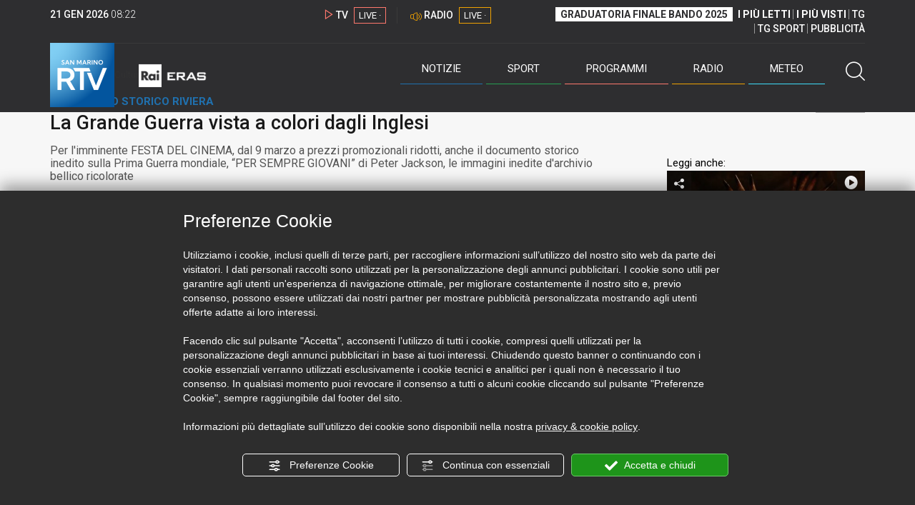

--- FILE ---
content_type: text/html; charset=UTF-8
request_url: https://sanmarinortv.sm/news/cultura-c6/la-grande-guerra-vista-a-colori-dagli-inglesi-a184493
body_size: 15520
content:
<!DOCTYPE html>
<html lang="it">
    <head>
        <meta name="viewport" content="width=device-width, initial-scale=1">
        <meta charset="UTF-8">
                    <title>La Grande Guerra vista a colori dagli Inglesi</title>
        <meta name="description" content="&#x201C;THEY&#x20;SHALL&#x20;NOT&#x20;GROW&#x20;OLD&#x201D;&#x20;non&#x20;invecchieranno&#x21;,&#x20;mai.&#x20;Saranno&#x20;per&#x20;sempre&#x20;giovani,&#x20;i&#x20;combattenti,&#x20;rivivranno&#x20;nelle&#x20;immagini&#x20;e&#x20;sequenze&#x20;ricolorate&#x20;&#x28;dal&#x20;rosso..." />
            <link href="https://sanmarinortv.sm/news/cultura-c6/la-grande-guerra-vista-a-colori-dagli-inglesi-a184493" rel="canonical"/>

    <meta name="author" content="San Marino Rtv">

    <meta property="fb:pages" content="238005306296375" />
    <meta property="og:locale" content="it_IT"/>
    <meta property="og:site_name" content="San Marino Rtv" />
    <meta property="og:url" content="https://sanmarinortv.sm/news/cultura-c6/la-grande-guerra-vista-a-colori-dagli-inglesi-a184493" />
    <meta property="og:title" content="La Grande Guerra vista a colori dagli Inglesi" />
    <meta property="og:image" content="https://sanmarinortv.sm/uploads/img/photo/5e/5e5e423780fa5871211888.jpeg?t=1768983725" />
    <meta property="og:description" content="“THEY SHALL NOT GROW OLD” non invecchieranno!, mai. Saranno per sempre giovani, i combattenti, rivivranno nelle immagini e sequenze ricolorate (dal rosso...">
        <meta property="og:type" content="article"/>
    <meta property='article:published_time' content='2020-03-03T12:34:00+01:00' />
    <meta property='article:modified_time' content='2020-03-03T12:51:27+01:00' />
        <meta property='article:section' content='Cultura' />

    <meta name="twitter:card" content="summary_large_image" />
    <meta name="twitter:site" content="@SANMARINO_RTV" />
    <meta name="twitter:title" content="La Grande Guerra vista a colori dagli Inglesi" >
    <meta name="twitter:description" content="“THEY SHALL NOT GROW OLD” non invecchieranno!, mai. Saranno per sempre giovani, i combattenti, rivivranno nelle immagini e sequenze ricolorate (dal rosso...">
    <meta name="twitter:image" content="https://sanmarinortv.sm/uploads/img/photo/5e/5e5e423780fa5871211888.jpeg" >
    <meta name="twitter:url" content="https://sanmarinortv.sm/news/cultura-c6/la-grande-guerra-vista-a-colori-dagli-inglesi-a184493">

    <meta name="application-name" content="San Marino Rtv" />
    <meta name="msapplication-starturl" content="https://sanmarinortv.sm/news/cultura-c6/la-grande-guerra-vista-a-colori-dagli-inglesi-a184493" />
    <meta name="msapplication-tooltip" content="San Marino Rtv" />
    <meta name="msapplication-TileImage" content="https://sanmarinortv.sm/assets/frontend/img/logo-144.png?v63"/>
    <meta name="msapplication-TileColor" content="#2e2e30"/>
    <meta name="msapplication-square150x150logo" content="https://sanmarinortv.sm/assets/frontend/img/logo-150.png?v63"/>
    <meta name="msapplication-square70x70logo" content="https://sanmarinortv.sm/assets/frontend/img/logo-70.png?v63"/>
    <meta name="msapplication-square310x310logo" content="https://sanmarinortv.sm/assets/frontend/img/logo-310.png?v63"/>
    <meta name="msapplication-wide310x150logo" content="https://sanmarinortv.sm/assets/frontend/img/logo-310-150.png?v63"/>

    <meta name="theme-color" content="#2e2e30">

    <!-- HTML5 shim, for IE6-8 support of HTML5 elements -->

    <!--[if lt IE 9]>
      <script src="https://html5shim.googlecode.com/svn/trunk/html5.js"></script>
            <![endif]-->
    <!--[if lt IE 8]>
            <![endif]-->

    <!-- Fav and touch icons -->
    <link rel="shortcut icon" type="image/vnd.microsoft.icon" href="https://sanmarinortv.sm/favicon.ico?v63" sizes="16x16 32x32 48x48" />
    <link rel="shortcut icon" href="/favicon.ico?v63" type="image/x-icon" sizes="16x16">
    <link rel="apple-touch-icon-precomposed" sizes="144x144" href="https://sanmarinortv.sm/assets/frontend/img/logo-144.png?v63">
    <link rel="apple-touch-icon-precomposed" sizes="114x114" href="https://sanmarinortv.sm/assets/frontend/img/logo-114.png?v63">
    <link rel="apple-touch-icon-precomposed" sizes="72x72" href="https://sanmarinortv.sm/assets/frontend/img/logo-72.png?v63">
    <link rel="apple-touch-icon-precomposed" href="https://sanmarinortv.sm/assets/frontend/img/logo-57.png?v63">

    
    <meta name="robots" content="index,follow" />
                <link href="https://fonts.googleapis.com/css?family=Roboto:300,300i,400,500,700" rel="stylesheet">
                                <link rel="stylesheet" href="/css/c483159.css?v63" />
                    
                            <style>
                                                                                                                                                        
                .scroll-left div {	
                    -moz-animation: scroll-left 28s linear infinite;
                    -webkit-animation: scroll-left 28s linear infinite;
                    animation: scroll-left 28s linear infinite;
                }

                                    @media (min-width: 768px) {
                                                                        .scroll-left div {	
                            -moz-animation: scroll-left 28s linear infinite;
                            -webkit-animation: scroll-left 28s linear infinite;
                            animation: scroll-left 28s linear infinite;
                        }
                    }
                                    @media (min-width: 988px) {
                                                                        .scroll-left div {	
                            -moz-animation: scroll-left 28s linear infinite;
                            -webkit-animation: scroll-left 28s linear infinite;
                            animation: scroll-left 28s linear infinite;
                        }
                    }
                                    @media (min-width: 1200px) {
                                                                        .scroll-left div {	
                            -moz-animation: scroll-left 28s linear infinite;
                            -webkit-animation: scroll-left 28s linear infinite;
                            animation: scroll-left 28s linear infinite;
                        }
                    }
                                    @media (min-width: 1440px) {
                                                                        .scroll-left div {	
                            -moz-animation: scroll-left 28s linear infinite;
                            -webkit-animation: scroll-left 28s linear infinite;
                            animation: scroll-left 28s linear infinite;
                        }
                    }
                
                .breakingnews .scroll-left  div {
                    white-space: nowrap;
                    min-width:100vw;
                }
                .breakingnews .scroll-left  a {
                    display:inline-block;
                }
            </style>
                
    
    <link rel="stylesheet" href="/assets/frontend/css/vendor/photoswipe/photoswipe.css?v63">
    <link rel="stylesheet" href="/assets/frontend/css/vendor/photoswipe/default-skin/default-skin.css?v63">

    <style>
        .text-zoom{
            float:right;margin-top: 20px;
        }
        .text-zoom.increase{
            margin-left: 20px;border-left: 1px solid #ccc;padding-left: 20px;
        }

        @media screen and (max-width: 767px) {
            .text-zoom.increase{
                margin-right: 10px;
            }
        }
    </style>

        
        <link rel="amphtml" href="https://sanmarinortv.sm/news/cultura-c6/la-grande-guerra-vista-a-colori-dagli-inglesi-a184493/amp"/>
    
    <!-- Facebook Pixel Code -->
    <script>
      !function(f,b,e,v,n,t,s)
      {if(f.fbq)return;n=f.fbq=function(){n.callMethod?
      n.callMethod.apply(n,arguments):n.queue.push(arguments)};
      if(!f._fbq)f._fbq=n;n.push=n;n.loaded=!0;n.version='2.0';
      n.queue=[];t=b.createElement(e);t.async=!0;
      t.src=v;s=b.getElementsByTagName(e)[0];
      s.parentNode.insertBefore(t,s)}(window, document,'script',
      'https://connect.facebook.net/en_US/fbevents.js');
      
      fbq('consent', 'revoke');
      fbq('init', '366632870888842');
      fbq('track', 'PageView');
    </script>
    <noscript><img height="1" width="1" style="display:none"
      src="https://www.facebook.com/tr?id=366632870888842&ev=PageView&noscript=1"
    /></noscript>
    <!-- End Facebook Pixel Code -->
    
    <!-- Leggere qui per annunci consent https://support.google.com/adsense/answer/9042142 -->
    
        
    

    <link rel="icon" type="image/x-icon" href="/favicon.ico?v63" />
    <link rel="stylesheet" href="https://catchup.acdsolutions.it/fluid-player/fluidplayer.min.css" type="text/css"/>
    <script src="https://catchup.acdsolutions.it/fluid-player/fluidplayer.min.js"></script>
</head>
<body id="body" class="gf-font-principale article-page">
                            
                                                                <header class="layout-header">
    <a href="javascript:void(0)" class="closebtn visible-xs" onclick="Menu.mobile.closeMenu();"><span class="glyphicon-chiudi"></span></a>
    <div class="header">
        <div class="container">
            <div class="top-of-page hidden-affix hidden-print">
                <div class="row">
                                        <div class="hidden-xs hidden-sm col-md-2 col-lg-4"><div class="last-update"><strong class="current-date"></strong> <span class="current-hour"></span></div></div>

                    <div class="col-xs-12 col-sm-5 col-md-4 col-lg-3 hidden-print">
                        <div class="cont-link-live  hidden-print" id="cont-link-live">
                            <div class="link-live link-live-tv  hidden-print">
                                <span class="glyphicon-tv-live"></span> 
                                <strong>TV</strong> 
                                <a href="/programmi/web-tv" class="tv-live-link">
                                    <span>LIVE &middot;</span>
                                </a>
                            </div>
                                                            <div class="link-live link-live-radio hidden-print">
                                    <span class="glyphicon-radio-live"></span> 
                                    <strong>RADIO</strong> 
                                    <a href="/radio"  class="radio-live-link">
                                        <span>LIVE &middot;</span>
                                    </a>
                                </div>
                                                    </div>
                    </div>
                    <div class="col-xs-12 col-sm-7 col-md-6 col-lg-5 hidden-print">
                        <div class="cont-menu-top hidden-xs">
                            <ul>
                                                                                                <li><a href="https://www.sanmarinortv.sm/risultati-bando-di-selezione-c242"  style="font-weight: 700;background-color:#fff;color:#2e2e30;padding: 2px 7px;">GRADUATORIA FINALE BANDO 2025</a></li>
                                <li style="border:none;"><a href="/articoli-piu-letti" style="font-weight: 700;">I PI&Ugrave; LETTI</a></li>
                                <li><a href="/video-piu-visti" style="    font-weight: 700;">I PI&Ugrave; VISTI</a></li> 
                                <li><a href="/programmi/tg-san-marino-p38">TG</a></li>
                                <li><a href="/programmi/tg-sport-p1">TG SPORT</a></li>
                                <li><a href="/pubblicita">PUBBLICIT&Agrave;</a></li>
                            </ul>
                        </div>
                    </div>
                </div>
            </div>
            <div class="header-bottom">
                <div class="cont-logo hidden-xs">
                                        <a class="logo-link logo-color hidden-affix-top hidden-print" href="/">
                        <img class="img-responsive logo-top  hidden-print" src="/assets/frontend/img/logo-color.png?v63" alt="Logo San Marino RTV">
                    </a>
                    <div class="logo-link hidden-affix hidden-print" style="background-image: url(/assets/frontend/img/logo-90.png?v63);">
                            <a href="/">
                                Radio e Televisione della Repubblica di San Marino
                            </a>
                    </div>

                <img class="img-responsive logo-nemini-termini hidden-affix hidden-print" src="/assets/frontend/img/logo-nemini-teneri-rai.png?v63" alt="Logo Nemini Teneri - RAI Eras">
            </div>
            <div class="cont-link-live visible-affix-inline-block hidden-xs">
            </div>
            <div class="cont-menu hidden-print">
                <nav class=" hidden-print">
                    <ul class="menu-principale hidden-print">
    <li style="display:none;">
        <img src="/assets/frontend/img/logo-share.jpg?v63" width="720" height="480">
    </li>
    <li>
        <a class="menu-notizie" href="javascript:void(0)">Notizie<span class="icon glyphicon-freccia-dx-2 visible-xs-inline-block glyphicon-rotate-90"></span></a>
        <ul id="notizie" class="sub-menu">
            <li class="col col1">
                <h3 class="hidden-xs"><span class="line"></span> San Marino</h3>
                <ul>
                    <li><a href="https://sanmarinortv.sm/news/politica-c2">Politica</a></li>
                    <li><a href="https://sanmarinortv.sm/news/cronaca-c3">Cronaca</a></li>
                    <li><a href="https://sanmarinortv.sm/news/attualita-c4">Attualità</a></li>
                    <li><a href="https://sanmarinortv.sm/news/economia-c5">Economia</a></li>
                    <li><a href="https://sanmarinortv.sm/news/cultura-c6">Cultura</a></li>
                    <li><a href="https://sanmarinortv.sm/news-c1"  style="color: #aaa;">Tutte le news</a></li>
                </ul>
            </li>
            <li class="col col2 hidden-xs mostRead" data-url="/s/menu/article/most-readed/main"></li>
            <li class="col col3">
                <ul>
                    <li><a href="https://sanmarinortv.sm/news/italia-c7"><span class="line"></span>Italia</a></li>
                    <li><a href="https://sanmarinortv.sm/news/mondo-c8"><span class="line"></span>Mondo</a></li>                    <li><a href="https://sanmarinortv.sm/news/comunicati-c9"><span class="line"></span>Comunicati stampa</a></li>
                    <li><a href="https://sanmarinortv.sm/news/pubbliredazionali-c197"><span class="line"></span>Pubbliredazionali</a></li>                    <li><a href="/rassegna-stampa"><span class="line"></span>Rassegna stampa</a></li>
                </ul>
            </li>
        </ul>
    </li>

    <li>
        <a class="menu-sport" href="javascript:void(0)">Sport<span class="icon glyphicon-freccia-dx-2 visible-xs-inline-block glyphicon-rotate-90"></span></a>
        <ul id="sport" class="sub-menu">
            <li class="col col1">
                <ul>
                    <li><a href="https://sanmarinortv.sm/sport/calcio-c14">Calcio</a></li>
                    <li><a href="https://sanmarinortv.sm/sport/calcio-sammarinese-c15">Calcio sammarinese</a></li>
                    <li><a href="https://sanmarinortv.sm/sport/sport-sammarinese-c16">Sport sammarinese</a></li>
                    <li><a href="https://sanmarinortv.sm/sport/motori-c17">Motori</a></li>
                    <li><a href="https://sanmarinortv.sm/sport/basket-c18">Basket</a></li>
                    <li><a href="https://sanmarinortv.sm/sport/altri-sport-c19">Altri sport</a></li>
                    <li><a href="https://sanmarinortv.sm/sport/comunicati-sport-c22">Comunicati sport</a></li>
                    <li><a href="https://sanmarinortv.sm/sport-c12" style="color: #aaa;">Tutte le news</a></li>
                </ul>
            </li>

            <li class="col col2 hidden-xs mostRead" data-url="/s/menu/article/most-readed/sport"></li>
        </ul>
    </li>

    <li>
        <a class="menu-tv" href="javascript:void(0)">Programmi<span class="icon glyphicon-freccia-dx-2 visible-xs-inline-block glyphicon-rotate-90"></span></a>
        <ul id="tv" class="sub-menu">
            <li class="col col1">
                <ul>
                    <li><a href="/programmi">Rtv play</a></li>
                    <li><a href="/programmi/tg-san-marino-p38">Tg</a></li>
                    <li><a href="/programmi/tg-sport-p1">Tg Sport</a></li>
                    <li><a href="/programmi/palinsesto">Guida TV</a></li>
                </ul>
            </li>
        </ul>
    </li>
    <li><a class="menu-radio" href="/radio">Radio</a></li>
    <li>
        <a class="menu-meteo" href="/meteo">Meteo<span class="icon glyphicon-freccia-dx-2 visible-xs-inline-block glyphicon-rotate-90 hidden-xs"></span></a>
        <ul id="meteo" class="sub-menu">
            <li class="col col1 hidden-xs video">
                <div class="img-cnt img-zoom-cnt action-container" style="width:258px">
                    <a href="javascript:void(0)" onclick="$(this).siblings('.js-play').trigger('click');" class="jsClickPassthrough">
                        <img class="img-responsive" alt="Meteo 7 giorni San Marino" src="https://s3.eu-central-1.amazonaws.com/thumbnails-pub/fixed_meteo.jpg" data-src="https://s3.eu-central-1.amazonaws.com/thumbnails-pub/fixed_meteo.jpg" data-was-processed="true">
                    </a>
                    <div class="share image-action js-share hidden-print jsClickPassthrough" data-share-title-complete="Meteo 7 giorni San Marino" data-share-title="" data-share-url="/meteo">
                        <span class="icon glyphicon-share jsClickPassthrough"></span>
                        <span class="label jsClickPassthrough">CONDIVIDI</span>
                    </div>
                    <div class="play image-action js-play hidden-print jsClickPassthrough" data-play-share-url="/meteo" data-play-id="" data-play-type="video" data-play-content="fixed_meteo.mp4" data-adzone="46" data-adzonemid="48" data-play-caption="" data-play-title="">
                        <span class="label jsClickPassthrough">GUARDA</span>
                        <span class="icon glyphicon-play jsClickPassthrough"></span>
                    </div>
                </div>
            </li>

            <li class="col col2 hidden-xs widget iFrame" data-url="https://www.3bmeteo.com/moduli_esterni/localita_7_giorni_compatto/8152/ffffff/2e2e30/ffffff/2e2e30/it" >
              </li>
        </ul>
    </li>
    <li>
        <a href="javascript:void(0)" class="menu-cerca hidden-xs" onclick="Menu.search.open();
                return false;" aria-label="Cerca">
            <span class="label visible-md-inline-block">Cerca</span>&nbsp;<span class="icon glyphicon-cerca"></span>
        </a>
    </li>
    <li id="cont-search" style="display:none;">
        <a href="javascript:void(0)" >
            <span class="glyphicon-cerca"></span>
        </a>
        <form action="/risultato-ricerca">
            <select name="type" id="searchSelect">
                <option value="articles" >Articoli</option>
                <option value="shows" >Programmi</option>
            </select>
            <input type="text" name="term" placeholder="Cerca nel sito..." id="search" />
        </form>
        <a href="javascript:void(0)" onclick="Menu.search.close();">
            <span class="glyphicon-chiudi"></span>
        </a>
    </li>
</ul>
                </nav>
                <ul class="mobile-list visible-xs hidden-print">
                                        <li>
                        <a href="https://www.sanmarinortv.sm/risultati-bando-di-selezione-c242"  style="display: inline-block;font-weight: 700;text-decoration: underline;background-color:#fff;color:#000;padding-left:8px;padding-right:8px;margin-top:5px">GRADUATORIA FINALE BANDO 2025</a>
                    </li>
                    <li>
                        <a href="/programmi/tg-san-marino-p38"><strong>TG</strong></a>
                    </li>
                    <li>
                        <a href="/programmi/tg-sport-p1"><strong>TG SPORT</strong></a>
                    </li>
                    <li>
                        <a href="/articoli-piu-letti"><strong>I PI&Ugrave; LETTI</strong></a>
                    </li>
                    <li>
                        <a href="/video-piu-visti"><strong>I PI&Ugrave; VISTI</strong></a>
                    </li>
                    <li>
                        <a href="/pubblicita"><strong>PUBBLICIT&Agrave;</strong></a>
                    </li>
                    <li>
                        <a href="https://sanmarinortv.sm/chi-siamo-c74">Chi siamo</a>
                    </li>
                    <li>
                        <a href="/chi-siamo/contatti">Contatti</a>
                    </li>
                    <li>
                        <a href="/redazione">Redazione</a>
                    </li>
                    <li>
                        <a href="/help/feed-rss">Rss</a>
                    </li>
                    <li>
                        <a href="/mappa-sito">Mappa sito</a>
                    </li>
                </ul>
            </div>
        </div>
    </div>
</div>
</header>
<aside class="hidden-print  cont-banner-principale  hidden-xs">
    <div class="container">
                <div class="row">
                                        <div class="col-md-9 hidden-xs">
                                <ins class="banner adbanner " data-revive-zoneid="22" data-revive-target="_blank" data-revive-block="1" data-revive-id="06e709ec91a77c96ed68e449c29e15b0"></ins>

            </div>
            <div class="col-md-3 hidden-xs hidden-sm">
                                    <div class="rtvbanner">
                        <div class="liveBanner ">
                            <div class="label">Diretta TV</div>

                                 <div id="livePlayerElement" class="wowzaplayer" style="width:100%;"></div>
                                <script async src="https://catchup.acdsolutions.it/jstag/videoplayerLiveFluid/TV?ch=0&eID=livePlayerElement&vID=666666666"></script>                                                     </div>
                    </div>
                            </div>
            </div>
</div>
</aside>
<aside class="visible-xs hidden-print">
                            <ins class="banner adbanner" data-revive-zoneid="40" data-revive-target="_blank" data-revive-block="1" data-revive-id="06e709ec91a77c96ed68e449c29e15b0"></ins>        
        <div class="row menu-mobile">
        <div class="col-xs-2 no-padding-right  left icon-wrp">
            <a href="javascript:void(0);"  onclick="Menu.mobile.openMenu();"><span class="glyphicon-menu"></span></a>
        </div>
        <div class="col-xs-8 l">
            <a class="logo-link cont-img" href="/"><img class="img-responsive logo-top" src="/assets/frontend/img/logo.png?v63" alt="San Marino RTV"></a>
            <div class="cont-img termini"><img class="img-responsive logo-nemini-termini" src="/assets/frontend/img/logo-nemini-teneri-rai.png?v63" alt="Nemini Teneri - RAI Eras"></div>
        </div>
        <div class="col-xs-2 no-padding-left right icon-wrp">
            <a href="#" onclick="Menu.search.xs.open();" id="mobile-search-trigger"><span class="glyphicon-cerca"></span></a>
        </div>
    </div>
    <div class="row menu-mobile cerca" style="display:none">
        <div class="col-xs-2 no-padding-right left icon-wrp">
            <a href="javascript:void(0);"><span class="glyphicon-cerca"></span></a>
        </div>
        <div class="col-xs-8">
            <form action="/risultato-ricerca">
                <select name="type" id="searchSelectMobile">
                    <option value="articles">Articoli</option>
                    <option value="shows">Programmi</option>
                </select>
                <input type="text" name="term" placeholder="Cerca nel sito..." id="searchMobile"/>
            </form>
        </div>
        <div class="col-xs-2 no-padding-left right icon-wrp">
            <a href="#" onclick="Menu.search.xs.close();"><span class="glyphicon-chiudi"></span></a>
        </div>
    </div>
</aside>
<img class="visible-print-block" src="/assets/frontend/img/logo-color.png?v63" alt="Logo San Marino RTV">
    
    <main>
            <section class="breakingnews hidden-print">
        <div class="label"><span class="glyphicon-ultimora"></span><h2 class="hidden-xs hidden-sm">&nbsp;Ultim'ora</h2></div>
        <div class="scroll-left">
            <div>
                                    <a href="https://sanmarinortv.sm/news/mondo-c8/macron-attacca-basta-bulli-trump-dichiara-guerra-allo-champagne-von-der-leyen-i-dazi-un-errore-a285413" > 07:38 <strong>Macron attacca: “Basta bulli”. Trump dichiara guerra allo champagne. Von der Leyen: “I dazi un errore&quot;</strong></a>
                    <a href="https://sanmarinortv.sm/sport/calcio-sammarinese-c15/costantini-molto-contento-per-la-reazione-ricchiuti-sono-arrabbiato-non-siamo-stati-umili-a285407" > 00:05 <strong>Costantini: &quot;Molto contento per la reazione&quot;, Ricchiuti: &quot;Sono arrabbiato, non siamo stati umili&quot;</strong></a>
            
            </div>
        </div>
    </section>
    <script type="application/ld+json">
        {
    "@context": "http://schema.org",
    "@type": "NewsArticle",
    "mainEntityOfPage": {
      "@type": "WebPage",
      "@id": "https://sanmarinortv.sm/news/cultura-c6/la-grande-guerra-vista-a-colori-dagli-inglesi-a184493"
    },
    "headline": "La Grande Guerra vista a colori dagli Inglesi",
        "image": [
      "https://sanmarinortv.sm/uploads/img/photo/5e/5e5e423780fa5871211888.jpeg"
     ],
         "datePublished": "2020-03-03T12:34:00+01:00",
    "dateModified": "2020-03-03T12:51:27+01:00",
    "author": {
      "@type": "Person",
      "name": "Francesco Zingrillo"    },
     "publisher": {
      "@context": "http://schema.org",
"@type": "NewsMediaOrganization",
"name": "San Marino Rtv",
"logo":   {
    "@type": "ImageObject",
            "url": "https://sanmarinortv.sm/assets/frontend/img/logo-310x310.png?v63",
        "width": 400,
        "height": 80
    },
"sameAs":   [
    " https://www.facebook.com/SanMarinoRTV/",
    " https://twitter.com/SANMARINO_RTV"
],
"masthead": "https://www.sanmarinortv.sm/#gerenza",
"correctionsPolicy": "https://www.sanmarinortv.sm/#correzioni",
"publishingPrinciples": "https://www.sanmarinortv.sm/",
"url": "https://www.sanmarinortv.sm/",
"ethicsPolicy": "https://www.sanmarinortv.sm/#codice-etico",
"missionCoveragePrioritiesPolicy": "https://www.sanmarinortv.sm/#missione",
"diversityPolicy": "",
"verificationFactCheckingPolicy": "https://www.sanmarinortv.sm/#fcfonti",
"unnamedSourcesPolicy": "https://www.sanmarinortv.sm/#fonti-anonime",
"actionableFeedbackPolicy": "https://www.sanmarinortv.sm/#scrivi",
"ownershipFundingInfo": "https://www.sanmarinortv.sm/#gerenza",
"diversityStaffingReport": "",
"contactPoint":   [
    {
        "@type": "ContactPoint",
        "contactType": "Newsroom Contact",
        "email": "redazione@sanmarinortv.sm",
        "url": "https://sanmarinortv.sm/chi-siamo/contatti"
    },
    {
        "@type": "ContactPoint",
        "contactType": "Public Engagement",
        "email": "redazione@sanmarinortv.sm",
        "url": "https://sanmarinortv.sm/chi-siamo/contatti"
    }
]    }
    ,"description": "Per l'imminente FESTA DEL CINEMA, dal 9 marzo a prezzi promozionali ridotti, anche il documento storico inedito sulla Prima Guerra mondiale, \u201cPER SEMPRE GIOVANI\u201d di Peter Jackson, le immagini inedite d'archivio bellico ricolorate"}    </script>
    <div class="container article-detail category-family-news">
        <div class="row">
            <article role="main" class="col-md-9 news internal-page site-margin-bottom" id="article">
                <ol class="breadcrumb hidden-print">
                        <li><a href="https://sanmarinortv.sm/">Home</a></li>
                                               <li><a href="https://sanmarinortv.sm/news-c1">News</a></li>
                                               <li><a href="https://sanmarinortv.sm/news/cultura-c6">Cultura</a></li>
                                           </ol>
<script type="application/ld+json">
   {
    "@context": "http://schema.org",
    "@type": "BreadcrumbList",
    "itemListElement":
    [
      
           {
       "@type": "ListItem",
       "position": 1,
       "item":
       {
        "@id": "https://sanmarinortv.sm/",
        "name": "Home"
        }
      },           {
       "@type": "ListItem",
       "position": 2,
       "item":
       {
        "@id": "https://sanmarinortv.sm/news-c1",
        "name": "News"
        }
      },           {
       "@type": "ListItem",
       "position": 3,
       "item":
       {
        "@id": "https://sanmarinortv.sm/news/cultura-c6",
        "name": "Cultura"
        }
      },           {
       "@type": "ListItem",
       "position": 4,
       "item":
       {
        "@id": "https://sanmarinortv.sm/news/cultura-c6/la-grande-guerra-vista-a-colori-dagli-inglesi-a184493",
        "name": "La Grande Guerra vista a colori dagli Inglesi"
        }
      }        ]
   }
</script>                <header class="row">
                    <div class="col-md-11">
                        <label class="color">DOCUMENTO STORICO RIVIERA</label>                        <h1>La Grande Guerra vista a colori dagli Inglesi</h1>
                        <p class="description">Per l&#039;imminente FESTA DEL CINEMA, dal 9 marzo a prezzi promozionali ridotti, anche il documento storico inedito sulla Prima Guerra mondiale, “PER SEMPRE GIOVANI” di Peter Jackson, le immagini inedite d&#039;archivio bellico ricolorate</p>                    </div>
                </header>

                <div class="row">

                    <div class="col-md-11 article-pre">
                        <div class="row">
                            <div class="col-xs-6 col-md-10 author">
                                di <strong>Francesco Zingrillo</strong>                            </div>
                            <div class="col-xs-6 col-md-2 date">
                                3 mar 2020
                            </div>
                        </div>
                    </div>
                    <div class="col-md-11 article-body">

                        <div class="row">


                            <aside class="col-md-2 col-md-push-10 article-share-cnt">
                                <span class="hidden-xs hidden-sm lbl hidden-print">CONDIVIDI</span>
                                                                                                <ul class="hidden-print">
                                    <li><a  title="Condividi su Facebbok" href="javascript:void(0)" onclick="Share.share('fb', 'https%3A%2F%2Fsanmarinortv.sm%2Fnews%2Fcultura-c6%2Fla-grande-guerra-vista-a-colori-dagli-inglesi-a184493', 'La\x20Grande\x20Guerra\x20vista\x20a\x20colori\x20dagli\x20Inglesi');" target="_blank"><span class="icon glyphicon-facebook color"></span></a></li>
                                    <li><a title="Condividi su X" href="javascript:void(0)" onclick="Share.share('tw', 'https%3A%2F%2Fsanmarinortv.sm%2Fnews%2Fcultura-c6%2Fla-grande-guerra-vista-a-colori-dagli-inglesi-a184493', 'La\x20Grande\x20Guerra\x20vista\x20a\x20colori\x20dagli\x20Inglesi');" target="_blank"><span class="icon glyphicon-twitter color"></span></a></li>
                                    <li><a title="Condividi su Linkedin" href="javascript:void(0)" onclick="Share.share('li', 'https%3A%2F%2Fsanmarinortv.sm%2Fnews%2Fcultura-c6%2Fla-grande-guerra-vista-a-colori-dagli-inglesi-a184493', 'La\x20Grande\x20Guerra\x20vista\x20a\x20colori\x20dagli\x20Inglesi');" target="_blank"><span class="icon glyphicon-linkedin color"></span></a></li>
                                    <li><a title="Condividi via email" href="mailto:?&subject=https%3A%2F%2Fsanmarinortv.sm%2Fnews%2Fcultura-c6%2Fla-grande-guerra-vista-a-colori-dagli-inglesi-a184493&body=La%5Cx20Grande%5Cx20Guerra%5Cx20vista%5Cx20a%5Cx20colori%5Cx20dagli%5Cx20Inglesi" target="_blank"><span class="icon glyphicon-mail color"></span></a></li>
                                    <li class="visible-xs-inline-block visible-sm-inline-block"><a href="whatsapp://send?text=https%3A%2F%2Fsanmarinortv.sm%2Fnews%2Fcultura-c6%2Fla-grande-guerra-vista-a-colori-dagli-inglesi-a184493" data-action="share/whatsapp/share" target="_blank"><span class="icon glyphicon-whatsapp color"></span></a></li>
                                    <li class="visible-xs-inline-block visible-sm-inline-block"><a title="Condividi su Telegram" href="javascript:void(0)" onclick="Share.share('te', 'https%3A%2F%2Fsanmarinortv.sm%2Fnews%2Fcultura-c6%2Fla-grande-guerra-vista-a-colori-dagli-inglesi-a184493', 'La\x20Grande\x20Guerra\x20vista\x20a\x20colori\x20dagli\x20Inglesi');" target="_blank"><span class="icon glyphicon-telegram color"></span></a></li>
                                    
                                </ul>
                                <hr class="hidden-xs hidden-sm hidden-print">
                                <a title="Stampa" class="hidden-xs hidden-print" href="javascript:void(0)" onclick="window.print();" target="_blank"><span class="icon glyphicon-stampa color"></span></a>
                            </aside>
                            <div class="col-md-10 col-md-pull-2">
                                                            <!-- 1 -->
                                                                                                                                                                                                            <img class="visible-print-block" src="https://sanmarinortv.sm/media/cache/fe_article_detail_full_half/uploads/img/photo/5e/5e5e423780fa5871211888.jpeg" alt="&quot;They shall not grow old&quot;">                                    
                                                                         <div id="playerElementVideo67499" class="hidden-print wowzaplayer video67499" style="width:100%;"></div>
                                        <script async src="https://catchup.acdsolutions.it/jstag/videoplayerFluid/00071020_SRV_DOCU_GUERRA_INGLESI_1918.mp4?eID=playerElementVideo67499&adZone=42&adZoneMid=49&vID=67499&PreThumb=https%3A%2F%2Fsanmarinortv.sm%2Fmedia%2Fcache%2Ffe_article_detail_full_half%2Fuploads%2Fimg%2Fphoto%2F5e%2F5e5e423780fa5871211888.jpeg"></script>
                                                                        <div class="caption hidden-print">&quot;They shall not grow old&quot;</div>                                
                            

                                                                                            <a aria-label="Incrementa la dimensione dei caratteri" class="text-zoom increase hidden-print" href="javascript:void(0)" onclick="var n = $('.js-font-size-action');
                                    n.css({'font-size': parseInt(n.css('font-size')) + 2 + 'px', 'line-height': parseInt(n.css('line-height')) + 2 + 'px'});" ><span class="glyphicon-font-increase"></span></a>
                                <a aria-label="Decrementa la dimensione dei caratteri" class="text-zoom decrease hidden-print" href="javascript:void(0)" onclick="var n = $('.js-font-size-action');
                                    n.css({'font-size': parseInt(n.css('font-size')) - 2 + 'px', 'line-height': parseInt(n.css('line-height')) - 2 + 'px'});" ><span class="glyphicon-font-decrease"></span></a>
                                <div class="clearfix hidden-print"></div>
                                <div class="description js-font-size-action">
                                    <p>“<b>THEY SHALL NOT GROW OLD</b>” non invecchieranno!, mai. Saranno per sempre giovani, i combattenti, rivivranno nelle immagini e sequenze ricolorate (dal rosso sangue al verde del gas nervino con il bianco e giallo delle margherite sul campo) e restaurate di<b> oltre 600 filmati</b> (recuperati anche gli audio originali della <b>BBC</b>) montati per la memoria collettiva. Il documento speciale tratto dall'<b>Imperial War Museum </b>ridà colore e tinte vere alla storia. Testimoniare, dopo il centenario della <b>GRANDE GUERRA</b>, il valore delle persone che non sono state numeri e targhette ma uomini e donne di carne e cuore. Un esercito di <b>giovanissimi arruolati e studenti volontari partiti per la gloria patriottica in prima linea che non sarebbero mai invecchiati... </b>“PER SEMPRE GIOVANI”, appunto. Un lavoro d'impatto proveniente da una profonda esperienza umana in una commovente lezione su come riportare il passato di nuovo in vita.  Un docu-film epocale basato sui dettagli della quotidianità in tempo di guerra.</p><p>     fz <br></p>
                                </div>
                                <hr class="hidden-print">
                            
                            
                                                        
                                                                                    
                                                        
                                                        <style>
                                @media print{
                                    .progress .progress-bar{
                                        background-color: #ddd !important;
                                        text-align: left;
                                    }
                                    .polls .col-sm-8, .polls .col-sm-4{
                                        width:50% !important;
                                        float:left !important;
                                    }
                                }
                            </style>
                            <div class="polls" data-id="184493"></div>

                            <div style="color: rgba(15,15,15,.5);    text-align: right;">Riproduzione riservata ©</div>
                        </div>
                    </div>
                </div>
            </div>


                            <div class="row site-margin-bottom hidden-print">
                    <div class="col-md-11 most-read">
                        <h4 class="most-reader">I più letti della settimana: Cultura</h4>
                        <div class=" list article-numbered">
                                                                                            <article class="row news">
                                    <div class="col-xs-3 col-sm-2 col-lg-2 col-xl-1">
                                        <a href="https://www.sanmarinortv.sm/news/cultura-c6/eurovision-il-capo-delegazione-di-san-marino-montesi-semifinale-tosta-ma-siamo-pronti-a285127" title="Eurovision, il capo delegazione di San Marino Montesi: &quot;Semifinale tosta, ma siamo pronti&quot;" class="number-container img-zoom-cnt"  >
                                            <img class="img-zoom img-responsive" alt="Eurovision, il capo delegazione di San Marino Montesi: &quot;Semifinale tosta, ma siamo pronti&quot;" data-src="https://sanmarinortv.sm/media/cache/fe_article_thumb/uploads/img/photo/69/69667aa8ce711387047453.jpg">
                                                                                    </a>
                                    </div>
                                    <div class="col-xs-9 col-sm-10 col-lg-10 col-xl-11">
                                        <a href="https://www.sanmarinortv.sm/news/cultura-c6/eurovision-il-capo-delegazione-di-san-marino-montesi-semifinale-tosta-ma-siamo-pronti-a285127" title="Eurovision, il capo delegazione di San Marino Montesi: &quot;Semifinale tosta, ma siamo pronti&quot;" class="title"  >
                                            <span>Eurovision, il capo delegazione di San Marino Montesi: &quot;Semifinale tosta, ma siamo pronti&quot;</span>
                                        </a>
                                    </div>
                                </article>
                                                                                                                            <article class="row news">
                                    <div class="col-xs-3 col-sm-2 col-lg-2 col-xl-1">
                                        <a href="https://www.sanmarinortv.sm/news/cultura-c6/concerto-per-il-dialogo-e-la-fratellanza-il-soprano-mihaela-anghel-rappresenta-il-titano-a284663" title="Concerto per il Dialogo e la Fratellanza: il soprano Mihaela Anghel rappresenta il Titano" class="number-container img-zoom-cnt"  >
                                            <img class="img-zoom img-responsive" alt="Concerto per il Dialogo e la Fratellanza: il soprano Mihaela Anghel rappresenta il Titano" data-src="https://sanmarinortv.sm/media/cache/fe_article_thumb/uploads/img/photo/69/6952d2079fea9989276141.jpg">
                                                                                    </a>
                                    </div>
                                    <div class="col-xs-9 col-sm-10 col-lg-10 col-xl-11">
                                        <a href="https://www.sanmarinortv.sm/news/cultura-c6/concerto-per-il-dialogo-e-la-fratellanza-il-soprano-mihaela-anghel-rappresenta-il-titano-a284663" title="Concerto per il Dialogo e la Fratellanza: il soprano Mihaela Anghel rappresenta il Titano" class="title"  >
                                            <span>Concerto per il Dialogo e la Fratellanza: il soprano Mihaela Anghel rappresenta il Titano</span>
                                        </a>
                                    </div>
                                </article>
                                                                                                                            <article class="row news">
                                    <div class="col-xs-3 col-sm-2 col-lg-2 col-xl-1">
                                        <a href="https://www.sanmarinortv.sm/news/cultura-c6/tributo-a-de-andre-grande-concerto-di-beneficenza-a284638" title="Tributo a De André, grande concerto di beneficenza" class="number-container img-zoom-cnt"  >
                                            <img class="img-zoom img-responsive" alt="Tributo a De André, grande concerto di beneficenza" data-src="https://sanmarinortv.sm/media/cache/fe_article_thumb/uploads/img/photo/69/6953f81238913171677377.jpg">
                                                                                    </a>
                                    </div>
                                    <div class="col-xs-9 col-sm-10 col-lg-10 col-xl-11">
                                        <a href="https://www.sanmarinortv.sm/news/cultura-c6/tributo-a-de-andre-grande-concerto-di-beneficenza-a284638" title="Tributo a De André, grande concerto di beneficenza" class="title"  >
                                            <span>Tributo a De André, grande concerto di beneficenza</span>
                                        </a>
                                    </div>
                                </article>
                                                                                                                            <article class="row news">
                                    <div class="col-xs-3 col-sm-2 col-lg-2 col-xl-1">
                                        <a href="https://www.sanmarinortv.sm/news/cultura-c6/fano-ritrovati-i-resti-della-basilica-di-vitruvio-descritta-nel-de-architectura-a285356" title="Fano: ritrovati i resti della Basilica di Vitruvio descritta nel &quot;De Architectura&quot;" class="number-container img-zoom-cnt"  >
                                            <img class="img-zoom img-responsive" alt="Fano: ritrovati i resti della Basilica di Vitruvio descritta nel &quot;De Architectura&quot;" data-src="https://sanmarinortv.sm/media/cache/fe_article_thumb/uploads/img/photo/69/696e6aef7a350836251077.jpg">
                                                                                    </a>
                                    </div>
                                    <div class="col-xs-9 col-sm-10 col-lg-10 col-xl-11">
                                        <a href="https://www.sanmarinortv.sm/news/cultura-c6/fano-ritrovati-i-resti-della-basilica-di-vitruvio-descritta-nel-de-architectura-a285356" title="Fano: ritrovati i resti della Basilica di Vitruvio descritta nel &quot;De Architectura&quot;" class="title"  >
                                            <span>Fano: ritrovati i resti della Basilica di Vitruvio descritta nel &quot;De Architectura&quot;</span>
                                        </a>
                                    </div>
                                </article>
                                                                                                                            <article class="row news">
                                    <div class="col-xs-3 col-sm-2 col-lg-2 col-xl-1">
                                        <a href="https://www.sanmarinortv.sm/news/cultura-c6/san-marino-dall-alto-e-pagine-di-storia-della-valmarecchia-a284654" title="San Marino dall&#039;alto e pagine di storia della Valmarecchia" class="number-container img-zoom-cnt"  >
                                            <img class="img-zoom img-responsive" alt="San Marino dall&#039;alto e pagine di storia della Valmarecchia" data-src="https://sanmarinortv.sm/media/cache/fe_article_thumb/uploads/img/photo/69/6952ba9a920fd108305368.jpg">
                                                                                    </a>
                                    </div>
                                    <div class="col-xs-9 col-sm-10 col-lg-10 col-xl-11">
                                        <a href="https://www.sanmarinortv.sm/news/cultura-c6/san-marino-dall-alto-e-pagine-di-storia-della-valmarecchia-a284654" title="San Marino dall&#039;alto e pagine di storia della Valmarecchia" class="title"  >
                                            <span>San Marino dall&#039;alto e pagine di storia della Valmarecchia</span>
                                        </a>
                                    </div>
                                </article>
                                                                                                                            <article class="row news">
                                    <div class="col-xs-3 col-sm-2 col-lg-2 col-xl-1">
                                        <a href="https://www.sanmarinortv.sm/news/cultura-c6/eurovision-san-marino-partecipa-alla-prima-semifinale-assieme-all-italia-a285097" title="Eurovision: San Marino partecipa alla prima semifinale, assieme all&#039;Italia" class="number-container img-zoom-cnt"  >
                                            <img class="img-zoom img-responsive" alt="Eurovision: San Marino partecipa alla prima semifinale, assieme all&#039;Italia" data-src="https://sanmarinortv.sm/media/cache/fe_article_thumb/uploads/img/photo/69/69653dc6c589d612758942.jpg">
                                                                                    </a>
                                    </div>
                                    <div class="col-xs-9 col-sm-10 col-lg-10 col-xl-11">
                                        <a href="https://www.sanmarinortv.sm/news/cultura-c6/eurovision-san-marino-partecipa-alla-prima-semifinale-assieme-all-italia-a285097" title="Eurovision: San Marino partecipa alla prima semifinale, assieme all&#039;Italia" class="title"  >
                                            <span>Eurovision: San Marino partecipa alla prima semifinale, assieme all&#039;Italia</span>
                                        </a>
                                    </div>
                                </article>
                                                                                                                            <article class="row news">
                                    <div class="col-xs-3 col-sm-2 col-lg-2 col-xl-1">
                                        <a href="https://www.sanmarinortv.sm/news/cultura-c6/la-primavera-di-vivaldi-e-cinema-in-musica-per-orfane-a285203" title="La PRIMAVERA di Vivaldi è cinema in musica per orfane" class="number-container img-zoom-cnt"  >
                                            <img class="img-zoom img-responsive" alt="La PRIMAVERA di Vivaldi è cinema in musica per orfane" data-src="https://sanmarinortv.sm/media/cache/fe_article_thumb/uploads/img/photo/69/69690f3f875b1135976389.jpg">
                                                                                    </a>
                                    </div>
                                    <div class="col-xs-9 col-sm-10 col-lg-10 col-xl-11">
                                        <a href="https://www.sanmarinortv.sm/news/cultura-c6/la-primavera-di-vivaldi-e-cinema-in-musica-per-orfane-a285203" title="La PRIMAVERA di Vivaldi è cinema in musica per orfane" class="title"  >
                                            <span>La PRIMAVERA di Vivaldi è cinema in musica per orfane</span>
                                        </a>
                                    </div>
                                </article>
                                                                                                                            <article class="row news">
                                    <div class="col-xs-3 col-sm-2 col-lg-2 col-xl-1">
                                        <a href="https://www.sanmarinortv.sm/news/cultura-c6/jovayork-e-il-video-del-disco-niuiorcherubini-da-sky-a-now-a285280" title="&quot;Jovayork&quot; è il video del disco &quot;Niuiorcherubini&quot; da Sky a Now" class="number-container img-zoom-cnt"  >
                                            <img class="img-zoom img-responsive" alt="&quot;Jovayork&quot; è il video del disco &quot;Niuiorcherubini&quot; da Sky a Now" data-src="https://sanmarinortv.sm/media/cache/fe_article_thumb/uploads/img/photo/69/696bbfc9c999a025279763.jpg">
                                                                                    </a>
                                    </div>
                                    <div class="col-xs-9 col-sm-10 col-lg-10 col-xl-11">
                                        <a href="https://www.sanmarinortv.sm/news/cultura-c6/jovayork-e-il-video-del-disco-niuiorcherubini-da-sky-a-now-a285280" title="&quot;Jovayork&quot; è il video del disco &quot;Niuiorcherubini&quot; da Sky a Now" class="title"  >
                                            <span>&quot;Jovayork&quot; è il video del disco &quot;Niuiorcherubini&quot; da Sky a Now</span>
                                        </a>
                                    </div>
                                </article>
                                                                                                                            <article class="row news">
                                    <div class="col-xs-3 col-sm-2 col-lg-2 col-xl-1">
                                        <a href="https://www.sanmarinortv.sm/news/cultura-c6/mussolini-un-vicino-riccionese-scomodo-a285267" title="Mussolini: un vicino riccionese scomodo..." class="number-container img-zoom-cnt"  >
                                            <img class="img-zoom img-responsive" alt="Mussolini: un vicino riccionese scomodo..." data-src="https://sanmarinortv.sm/media/cache/fe_article_thumb/uploads/img/photo/69/696b7e38b282d454366393.jpg">
                                                                                    </a>
                                    </div>
                                    <div class="col-xs-9 col-sm-10 col-lg-10 col-xl-11">
                                        <a href="https://www.sanmarinortv.sm/news/cultura-c6/mussolini-un-vicino-riccionese-scomodo-a285267" title="Mussolini: un vicino riccionese scomodo..." class="title"  >
                                            <span>Mussolini: un vicino riccionese scomodo...</span>
                                        </a>
                                    </div>
                                </article>
                                                                                                                            <article class="row news">
                                    <div class="col-xs-3 col-sm-2 col-lg-2 col-xl-1">
                                        <a href="https://www.sanmarinortv.sm/news/cultura-c6/il-presidente-italiano-per-sorrentino-e-servillo-a285230" title="Il Presidente italiano per Sorrentino è Servillo" class="number-container img-zoom-cnt"  >
                                            <img class="img-zoom img-responsive" alt="Il Presidente italiano per Sorrentino è Servillo" data-src="https://sanmarinortv.sm/media/cache/fe_article_thumb/uploads/img/photo/69/696a2289bdcb3046841482.jpg">
                                                                                    </a>
                                    </div>
                                    <div class="col-xs-9 col-sm-10 col-lg-10 col-xl-11">
                                        <a href="https://www.sanmarinortv.sm/news/cultura-c6/il-presidente-italiano-per-sorrentino-e-servillo-a285230" title="Il Presidente italiano per Sorrentino è Servillo" class="title"  >
                                            <span>Il Presidente italiano per Sorrentino è Servillo</span>
                                        </a>
                                    </div>
                                </article>
                                                                                    </div>
                    </div>
                </div>
                    </article>
        <aside class="col-md-3 side-col">
            <div class="hidden-print banner">
                <ins class=" adbanner site-margin-bottom" data-revive-zoneid="26" data-revive-target="_blank" data-revive-block="1" data-revive-id="06e709ec91a77c96ed68e449c29e15b0"></ins>
            </div>
            
                            <div class="read hidden-print">Leggi anche:</div>
                <div class="row hidden-print">
                                            <article class="news site-margin-bottom col-sm-4 col-md-12">
                            <div class="action-container">
                                <a href="https://sanmarinortv.sm/news/cultura-c6/visioni-magiche-da-del-toro-a-cronenberg-a285404" title="Visioni magiche da del Toro a Cronenberg" >
                                    <img class="img-responsive img-zoom" alt="Visioni&#x20;magiche&#x20;da&#x20;del&#x20;Toro&#x20;a&#x20;Cronenberg" src="https://sanmarinortv.sm/media/cache/fe_article_home_small/uploads/img/photo/69/696fb5b6f3d71919043250.jpg">
                                </a>
                                
                    <div class="share image-action js-share hidden-print" data-share-title-complete="Visioni&#x20;magiche&#x20;da&#x20;del&#x20;Toro&#x20;a&#x20;Cronenberg" data-share-title="Visioni&amp;#x20;magiche&amp;#x20;da&amp;#x20;del&amp;#x20;Toro&amp;#x20;a&amp;#x20;Cronenberg" data-share-url="https://sanmarinortv.sm/news/cultura-c6/visioni-magiche-da-del-toro-a-cronenberg-a285404?v=116234#video116234" >
    <span class="icon glyphicon-share"></span>
    <span class="label">CONDIVIDI</span>
</div>
    <div class="play image-action hidden-print"          data-play-share-url="https://sanmarinortv.sm/news/cultura-c6/visioni-magiche-da-del-toro-a-cronenberg-a285404?v=116234#video116234"
                                        data-play-title="Visioni&amp;#x20;magiche&amp;#x20;da&amp;#x20;del&amp;#x20;Toro&amp;#x20;a&amp;#x20;Cronenberg"
         >
        <span class="label">GUARDA</span>
        <span class="icon glyphicon-play"></span>
    </div>
                            </div>
                            <div class="text-wrp">
                                <span class="category text-notizie">Cultura</span>
                                <a href="https://sanmarinortv.sm/news/cultura-c6/visioni-magiche-da-del-toro-a-cronenberg-a285404" class="title" >Visioni magiche da del Toro a Cronenberg</a>
                            </div>
                        </article>
                                            <article class="news site-margin-bottom col-sm-4 col-md-12">
                            <div class="action-container">
                                <a href="https://sanmarinortv.sm/news/cultura-c6/amore-e-morte-in-lirica-contemporanea-di-guerra-a285391" title="Amore e morte in lirica contemporanea di guerra" >
                                    <img class="img-responsive img-zoom" alt="Amore&#x20;e&#x20;morte&#x20;in&#x20;lirica&#x20;contemporanea&#x20;di&#x20;guerra" src="https://sanmarinortv.sm/media/cache/fe_article_home_small/uploads/img/photo/69/696f724cccfc9538053651.jpg">
                                </a>
                                
                    <div class="share image-action js-share hidden-print" data-share-title-complete="Amore&#x20;e&#x20;morte&#x20;in&#x20;lirica&#x20;contemporanea&#x20;di&#x20;guerra" data-share-title="Amore&amp;#x20;e&amp;#x20;morte&amp;#x20;in&amp;#x20;lirica&amp;#x20;contemporanea&amp;#x20;di&amp;#x20;guerra" data-share-url="https://sanmarinortv.sm/news/cultura-c6/amore-e-morte-in-lirica-contemporanea-di-guerra-a285391?v=116229#video116229" >
    <span class="icon glyphicon-share"></span>
    <span class="label">CONDIVIDI</span>
</div>
    <div class="play image-action hidden-print"          data-play-share-url="https://sanmarinortv.sm/news/cultura-c6/amore-e-morte-in-lirica-contemporanea-di-guerra-a285391?v=116229#video116229"
                                        data-play-title="Amore&amp;#x20;e&amp;#x20;morte&amp;#x20;in&amp;#x20;lirica&amp;#x20;contemporanea&amp;#x20;di&amp;#x20;guerra"
         >
        <span class="label">GUARDA</span>
        <span class="icon glyphicon-play"></span>
    </div>
                            </div>
                            <div class="text-wrp">
                                <span class="category text-notizie">Cultura</span>
                                <a href="https://sanmarinortv.sm/news/cultura-c6/amore-e-morte-in-lirica-contemporanea-di-guerra-a285391" class="title" >Amore e morte in lirica contemporanea di guerra</a>
                            </div>
                        </article>
                                            <article class="news site-margin-bottom col-sm-4 col-md-12">
                            <div class="action-container">
                                <a href="https://sanmarinortv.sm/news/cultura-c6/fano-ritrovati-i-resti-della-basilica-di-vitruvio-descritta-nel-de-architectura-a285356" title="Fano: ritrovati i resti della Basilica di Vitruvio descritta nel &quot;De Architectura&quot;" >
                                    <img class="img-responsive img-zoom" alt="Fano&#x3A;&#x20;ritrovati&#x20;i&#x20;resti&#x20;della&#x20;Basilica&#x20;di&#x20;Vitruvio&#x20;descritta&#x20;nel&#x20;&quot;De&#x20;Architectura&quot;" src="https://sanmarinortv.sm/media/cache/fe_article_home_small/uploads/img/photo/69/696e6aef7a350836251077.jpg">
                                </a>
                                
                    <div class="share image-action js-share hidden-print" data-share-title-complete="Fano&#x3A;&#x20;ritrovati&#x20;i&#x20;resti&#x20;della&#x20;Basilica&#x20;di&#x20;Vitruvio&#x20;descritta&#x20;nel&#x20;&quot;De&#x20;Architectura&quot;" data-share-title="Fano&amp;#x3A;&amp;#x20;ritrovati&amp;#x20;i&amp;#x20;resti&amp;#x20;della&amp;#x20;Basilica&amp;#x20;di&amp;#x20;Vitruvio&amp;#x20;descritta&amp;#x20;nel&amp;#x20;De&amp;#x20;Architectura" data-share-url="https://sanmarinortv.sm/news/cultura-c6/fano-ritrovati-i-resti-della-basilica-di-vitruvio-descritta-nel-de-architectura-a285356?v=116212#video116212" >
    <span class="icon glyphicon-share"></span>
    <span class="label">CONDIVIDI</span>
</div>
    <div class="play image-action hidden-print"          data-play-share-url="https://sanmarinortv.sm/news/cultura-c6/fano-ritrovati-i-resti-della-basilica-di-vitruvio-descritta-nel-de-architectura-a285356?v=116212#video116212"
                                        data-play-title="Fano&amp;#x3A;&amp;#x20;ritrovati&amp;#x20;i&amp;#x20;resti&amp;#x20;della&amp;#x20;Basilica&amp;#x20;di&amp;#x20;Vitruvio&amp;#x20;descritta&amp;#x20;nel&amp;#x20;De&amp;#x20;Architectura"
         >
        <span class="label">GUARDA</span>
        <span class="icon glyphicon-play"></span>
    </div>
                            </div>
                            <div class="text-wrp">
                                <span class="category text-notizie">Cultura</span>
                                <a href="https://sanmarinortv.sm/news/cultura-c6/fano-ritrovati-i-resti-della-basilica-di-vitruvio-descritta-nel-de-architectura-a285356" class="title" >Fano: ritrovati i resti della Basilica di Vitruvio descritta nel &quot;De Architectura&quot;</a>
                            </div>
                        </article>
                                            <article class="news site-margin-bottom col-sm-4 col-md-12">
                            <div class="action-container">
                                <a href="https://sanmarinortv.sm/news/cultura-c6/jovayork-e-il-video-del-disco-niuiorcherubini-da-sky-a-now-a285280" title="&quot;Jovayork&quot; è il video del disco &quot;Niuiorcherubini&quot; da Sky a Now" >
                                    <img class="img-responsive img-zoom" alt="&quot;Jovayork&quot;&#x20;&#x00E8;&#x20;il&#x20;video&#x20;del&#x20;disco&#x20;&quot;Niuiorcherubini&quot;&#x20;da&#x20;Sky&#x20;a&#x20;Now" src="https://sanmarinortv.sm/media/cache/fe_article_home_small/uploads/img/photo/69/696bbfc9c999a025279763.jpg">
                                </a>
                                
                    <div class="share image-action js-share hidden-print" data-share-title-complete="&quot;Jovayork&quot;&#x20;&#x00E8;&#x20;il&#x20;video&#x20;del&#x20;disco&#x20;&quot;Niuiorcherubini&quot;&#x20;da&#x20;Sky&#x20;a&#x20;Now" data-share-title="Jovayork&amp;#x20;&amp;#x00E8;&amp;#x20;il&amp;#x20;video&amp;#x20;del&amp;#x20;disco&amp;#x20;Niuiorcherubini&amp;#x20;da&amp;#x20;Sky&amp;#x20;a&amp;#x20;Now" data-share-url="https://sanmarinortv.sm/news/cultura-c6/jovayork-e-il-video-del-disco-niuiorcherubini-da-sky-a-now-a285280?v=116161#video116161" >
    <span class="icon glyphicon-share"></span>
    <span class="label">CONDIVIDI</span>
</div>
    <div class="play image-action hidden-print"          data-play-share-url="https://sanmarinortv.sm/news/cultura-c6/jovayork-e-il-video-del-disco-niuiorcherubini-da-sky-a-now-a285280?v=116161#video116161"
                                        data-play-title="Jovayork&amp;#x20;&amp;#x00E8;&amp;#x20;il&amp;#x20;video&amp;#x20;del&amp;#x20;disco&amp;#x20;Niuiorcherubini&amp;#x20;da&amp;#x20;Sky&amp;#x20;a&amp;#x20;Now"
         >
        <span class="label">GUARDA</span>
        <span class="icon glyphicon-play"></span>
    </div>
                            </div>
                            <div class="text-wrp">
                                <span class="category text-notizie">Cultura</span>
                                <a href="https://sanmarinortv.sm/news/cultura-c6/jovayork-e-il-video-del-disco-niuiorcherubini-da-sky-a-now-a285280" class="title" >&quot;Jovayork&quot; è il video del disco &quot;Niuiorcherubini&quot; da Sky a Now</a>
                            </div>
                        </article>
                                            <article class="news site-margin-bottom col-sm-4 col-md-12">
                            <div class="action-container">
                                <a href="https://sanmarinortv.sm/news/cultura-c6/mussolini-un-vicino-riccionese-scomodo-a285267" title="Mussolini: un vicino riccionese scomodo..." >
                                    <img class="img-responsive img-zoom" alt="Mussolini&#x3A;&#x20;un&#x20;vicino&#x20;riccionese&#x20;scomodo..." src="https://sanmarinortv.sm/media/cache/fe_article_home_small/uploads/img/photo/69/696b7e38b282d454366393.jpg">
                                </a>
                                
                    <div class="share image-action js-share hidden-print" data-share-title-complete="Mussolini&#x3A;&#x20;un&#x20;vicino&#x20;riccionese&#x20;scomodo..." data-share-title="Mussolini&amp;#x3A;&amp;#x20;un&amp;#x20;vicino&amp;#x20;riccionese&amp;#x20;scomodo..." data-share-url="https://sanmarinortv.sm/news/cultura-c6/mussolini-un-vicino-riccionese-scomodo-a285267?v=116152#video116152" >
    <span class="icon glyphicon-share"></span>
    <span class="label">CONDIVIDI</span>
</div>
    <div class="play image-action hidden-print"          data-play-share-url="https://sanmarinortv.sm/news/cultura-c6/mussolini-un-vicino-riccionese-scomodo-a285267?v=116152#video116152"
                                        data-play-title="Mussolini&amp;#x3A;&amp;#x20;un&amp;#x20;vicino&amp;#x20;riccionese&amp;#x20;scomodo..."
         >
        <span class="label">GUARDA</span>
        <span class="icon glyphicon-play"></span>
    </div>
                            </div>
                            <div class="text-wrp">
                                <span class="category text-notizie">Cultura</span>
                                <a href="https://sanmarinortv.sm/news/cultura-c6/mussolini-un-vicino-riccionese-scomodo-a285267" class="title" >Mussolini: un vicino riccionese scomodo...</a>
                            </div>
                        </article>
                                    </div>
                    </aside>
    </div>
</div>
<div class="article-most-readed hidden-print" data-id="184493"></div>


<!-- Root element of PhotoSwipe. Must have class pswp. -->
<div class="pswp" tabindex="-1" role="dialog" aria-hidden="true">

    <!-- Background of PhotoSwipe. 
         It's a separate element, as animating opacity is faster than rgba(). -->
    <div class="pswp__bg"></div>

    <!-- Slides wrapper with overflow:hidden. -->
    <div class="pswp__scroll-wrap">

        <!-- Container that holds slides. PhotoSwipe keeps only 3 slides in DOM to save memory. -->
        <div class="pswp__container">
            <div class="pswp__item"></div>
            <div class="pswp__item"></div>
            <div class="pswp__item"></div>
        </div>

        <!-- Default (PhotoSwipeUI_Default) interface on top of sliding area. Can be changed. -->
        <div class="pswp__ui pswp__ui--hidden">

            <div class="pswp__top-bar">

                <!--  Controls are self-explanatory. Order can be changed. -->

                <div class="pswp__counter"></div>

                <button class="pswp__button pswp__button--close" title="Close (Esc)"></button>

                <button class="pswp__button pswp__button--share" title="Share"></button>

                <button class="pswp__button pswp__button--fs" title="Toggle fullscreen"></button>

                <button class="pswp__button pswp__button--zoom" title="Zoom in/out"></button>

                <!-- Preloader demo https://codepen.io/dimsemenov/pen/yyBWoR -->
                <div class="pswp__preloader">
                    <div class="pswp__preloader__icn">
                        <div class="pswp__preloader__cut">
                            <div class="pswp__preloader__donut"></div>
                        </div>
                    </div>
                </div>
            </div>

            <div class="pswp__share-modal pswp__share-modal--hidden pswp__single-tap">
                <div class="pswp__share-tooltip"></div> 
            </div>

            <button class="pswp__button pswp__button--arrow--left" title="Previous (arrow left)">
            </button>

            <button class="pswp__button pswp__button--arrow--right" title="Next (arrow right)">
            </button>

            <div class="pswp__caption">
                <div class="pswp__caption__center"></div>
            </div>

        </div>

    </div>
</div></main>
    <aside class="container hidden-print site-margin-bottom">
        <div class="row">
            <div class="col-sm-12 col-md-6">
                                                <ins class="adbanner" data-revive-zoneid="193" data-revive-target="_blank" data-revive-block="1" data-revive-id="06e709ec91a77c96ed68e449c29e15b0"></ins>
             </div> 
            <div class="col-sm-12 col-md-6 hidden-xs hidden-sm">
                                                <ins class="adbanner" data-revive-zoneid="194" data-revive-target="_blank" data-revive-block="1" data-revive-id="06e709ec91a77c96ed68e449c29e15b0"></ins>
             </div> 
        </div> 
    </aside>
    <aside class="link-social visible-xs hidden-print">
        <a href=" https://www.facebook.com/SanMarinoRTV/" target="_blank" title="Link pagina Facebook"><img src="/assets/frontend/img/social-fb-color.png?v63" alt="Ico FB"></a> &nbsp; 
        <a href=" https://twitter.com/SANMARINO_RTV" target="_blank" title="Link account X"><img src="/assets/frontend/img/social-tw-color.png?v63" alt="Ico X"></a>
    </aside>
<footer class="layout-footer">
            <aside class="social-media hidden-xs hidden-print">
            <div class="container">
                <h2><span class="line"></span> Social Media</h2>

                <div class="row">
                    <div class="col-sm-6 col-md-4 tw">
                                                <h3>TikTok</h3>
                        <blockquote class="tiktok-embed" cite="https://www.tiktok.com/@san.marino.rtv" data-unique-id="san.marino.rtv" data-embed-from="embed_page" data-embed-type="creator" style="max-width:780px; min-width:288px;"> <section> <a target="_blank" href="https://www.tiktok.com/@san.marino.rtv?refer=creator_embed">@san.marino.rtv</a> </section> </blockquote> <script async src="https://www.tiktok.com/embed.js"></script>

                    </div>

                    <div class="col-sm-6 col-md-4 fb" id="fbpagefooter-cnt">
                        <h3>Facebook</h3>
                        <div class="fb-page" data-href="https://www.facebook.com/SanMarinoRTV/" data-tabs="timeline" data-width="600" data-height="290" data-small-header="true" data-adapt-container-width="true" data-hide-cover="false" data-show-facepile="true"><blockquote cite=" https://www.facebook.com/SanMarinoRTV/" class="fb-xfbml-parse-ignore"><a href=" https://www.facebook.com/SanMarinoRTV/">San Marino RTV</a></blockquote></div>
                    </div>

                    <aside class="col-sm-12 col-md-4" id="instaMainWidget" data-token="">
                                             <style>
                        .image-grid {
                            display: flex;
                            flex-wrap: wrap;
                            width: 100%;
                            margin: 0 auto;
                        }
                        .grid-image {
                            display: block;
                            flex-basis: 100%;
                            padding: 2px;
                            box-sizing: border-box;
                        }
                        .grid-image img{
                            object-fit: cover;
                            object-position: 50% 50%;
                            max-width: 100%;
                        }

                        @media only screen and (min-width: 992px) {
                            .grid-image {
                                flex-basis: 50%;
                            }
                            .grid-image img{
                                height: 15rem;
                            }
                        }

                        @media only screen and (max-width: 1199px) {
                            .grid-image:nth-child(5), .grid-image:nth-child(6){
                                display: none;
                            }
                        }

                        @media only screen and (min-width: 1200px) {
                            .grid-image {
                                flex-basis: 33.333%;
                            }
                            .grid-image img{
                                height: 14rem;
                            }
                        }

                        @media only screen and (min-width: 1440px) {
                            .grid-image img{
                                height: 15rem;
                            }
                        }

                    </style>
                        <h3>Instagram</h3>
                        <div id="instafeed" class="image-grid"></div>
                                            </aside>
                </div>
            </div>
        </aside>
    

    <div class="rif-aziendali">
        <div class="container">
                        <div class="loghi hidden-print">
    <div class="row loghi-bn">
        <div class="col-md-offset-2 col-md-2 col-sm-3">
            <img class="img-responsive" src="[data-uri]" data-src="/assets/frontend/img/footer-logo.png?v63" alt="Logo San Marino RTV">
        </div>
        <div class="col-xs-4 col-md-2 col-sm-3"><img class="img-responsive" src="[data-uri]" data-src="/assets/frontend/img/footer-logo-sport-bn.png?v63" alt="Logo San Marino RTV Sport BN"></div>
        <div class="col-xs-4 col-md-2 col-sm-3"><img class="img-responsive" src="[data-uri]" data-src="/assets/frontend/img/footer-logo-radio-bn.png?v63" alt="Logo Radio San Marino BN"></div>
        <div class="col-xs-4 col-md-2 col-sm-3"><img class="img-responsive" src="[data-uri]" data-src="/assets/frontend/img/footer-logo-radio-classic-bn.png?v63" alt="Logo Radio Classic San Marino BN"></div>
    </div>
</div>
                        <div class="dati-aziendali">
    <div class="row">
        <div class="col-md-3 col-sm-6 col-xs-12">
            <h4>SAN MARINO RTV</h4>
            <div class="xs-pad main">
                Viale J.F.Kennedy, 13 - 47890<br>
                San Marino Città<br>
                Repubblica di San Marino<br>
                <br>
                Tel. <a href="tel:+3780549882000">+378 0549 882000</a><br>
                <a href="mailto:redazione@sanmarinortv.sm">redazione@sanmarinortv.sm</a><br>
            </div>
        </div>

        <div class="col-md-3 col-sm-6 col-xs-12 hidden-print">
            <h4 class="mm">CANALI TV<span class="icon glyphicon-freccia-dx-2 visible-xs-inline-block glyphicon-rotate-90"></span></h4>
            <div class="fc xs-pad">
                <span class="line"></span>Satellite<br>
                ch 550 SKY; ch 550 tivùsat<br>
                <br>
                <span class="line"></span>Digitale terrestre<br>
                ch 550 RTV<br>
                ch 93 RTVSPORT
            </div>
        </div>

        <div class="clearfix visible-sm"></div>

        <div class="col-md-3 col-sm-6 col-xs-12 hidden-print">
            <h4 class="mm">CANALI RADIO<span class="icon glyphicon-freccia-dx-2 visible-xs-inline-block glyphicon-rotate-90"></span></h4>
            <div class="fc xs-pad">
                <span class="line"></span>Radio San Marino<br>
                FM 102.7<br>
                <a href="mailto:radio@sanmarinortv.sm">radio@sanmarinortv.sm</a><br>
                <br>
                <span class="line"></span>Radio San Marino Classic<br>
                FM 103.2<br>
                <a href="mailto:radiosanmarinoclassic@sanmarinortv.sm">radiosanmarinoclassic@sanmarinortv.sm</a>
            </div>
        </div>

        <div class="col-md-3 col-sm-6 col-xs-12 hidden-print">
            <h4 class="mm">PER LA TUA PUBBLICIT&Agrave;<span class="icon glyphicon-freccia-dx-2 visible-xs-inline-block glyphicon-rotate-90"></span></h4>
            <div class="fc xs-pad">
                <span class="glyphicon-earphone"></span>&nbsp;<a href="tel:+3780549882006"> +378 0549 882006</a><br>
                <span class="glyphicon-envelope"></span>&nbsp;<a href="mailto:commerciale@sanmarinortv.sm"> commerciale@sanmarinortv.sm</a><br>
                <a href="/pubblicita">Pubblicità</a>
            </div>
        </div>


        <div class="col-md-3 col-sm-6 col-xs-12 hidden-print">
            <h4 class="mm">INFO UTILI<span class="icon glyphicon-freccia-dx-2 visible-xs-inline-block glyphicon-rotate-90"></span></h4>
            <div class="fc xs-pad">
                <ul>
                    <li><a href="https://sanmarinortv.sm/chi-siamo-c74">Chi siamo</a></li>
                    <li><a href="/chi-siamo/contatti">Contatti</a></li>
                    <li><a href="/redazione">Redazione</a></li>
                    <li><a href="/help/feed-rss">Rss</a></li>
                    <li><a href="/mappa-sito">Mappa sito</a></li>
                </ul>
            </div>
        </div>
    </div>
</div>
                        <div class="app hidden-print">
    <div class="row">
        <div class="col-xl-3 col-xs-12 titolo-scarica mm">Scarica la nostra App!<span class="icon glyphicon-freccia-dx-2 visible-xs-inline-block glyphicon-rotate-90"></span></div>
        <div class="col-xs-12 col-xl-9 fc xs-pad">
            <div class="row"> 
                <div class="col-lg-1 col-md-1 col-sm-2 col-xs-2 logo-app">
                    <img class="img-responsive" src="[data-uri]" data-src="/assets/frontend/img/app-rtv.png?v63" alt="Logo App San Marino Rtv">
                </div>
                <div class="col-xl-4 col-lg-4 col-sm-5 col-xs-10 link-download">
                    <a href="https://itunes.apple.com/it/app/san-marino-rtv/id960678442?mt=8" title="Link download App San Marino Rtv - iOS" target="_blank"><img class="img-responsive store" src="[data-uri]" data-src="/assets/frontend/img/appstore-ios.png?v63" alt="Logo App Store iOS"></a>
                    &nbsp;
                    <a href="https://play.google.com/store/apps/details?id=sm.smtvsanmarino.tv" title="Link download App San Marino Rtv - Android" target="_blank"><img class="img-responsive store" src="[data-uri]" data-src="/assets/frontend/img/appstore-android.png?v63" alt="Logo App Store Android"></a>
                    <span class="filler"></span>
                </div>
            </div>
        </div>
    </div>
</div>        </div>
    </div>

    <div class="end-of-page">
        <div class="container">
            <div class="row">
                <div class="col-xs-12 col-sm-4 privacy-policy"><a href="/privacy-policy">Privacy Policy</a>  <a href="#" onclick="if(typeof startCookiePolicy == 'function'){startCookiePolicy(true);};return false;">Preferenze Cookie</a> <a href="/note-legali">Note legali</a> COE SM04158</div>
                <div class="hidden-xs col-sm-4 torna-su"><a class="torna-su" href="#">TORNA SU</a></div>
                <div class="col-xs-12 col-sm-4 credits">Credits <a href="https://www.titanka.com" target="_blank">TITANKA! Spa</a> &copy;</div>
            </div>
        </div>
    </div>

</footer>
    
        <script>
                            var wowza_dinamyc_player_conf_prefix = 'https://catchup.acdsolutions.it/jstag/videoplayer/';
            var fluid_player_conf_prefix = 'https://catchup.acdsolutions.it/jstag/videoplayerFluid/';
            var routes = {
                'b': '/s/b',
                's': '/s/st',
                'ts': '/s/time-schedule',
                'ps': '/s/p/s',
                'pg': '/s/p/g',
                'amr': '/s/article/most-readed'
            };

    </script>
    
                    <script src="/js/61f28db.js?v63"></script>
            
        <script src="/assets/frontend/js/vendor/photoswipe/photoswipe.js?v63"></script>
    <script src="/assets/frontend/js/vendor/photoswipe/photoswipe-ui-default.js?v63"></script>
    <script src="/assets/frontend/js/article.js?v63"></script>
    <script>SMRTVS(184493, 'a');</script>

<script>
                (function (w, d) {
                var b = d.getElementsByTagName('body')[0];
                var s = d.createElement("script");
                s.async = true;
                //var v = !("IntersectionObserver" in w) ? "8.8.0" : "10.9.0";
                //s.src = "https://cdnjs.cloudflare.com/ajax/libs/vanilla-lazyload/" + v + "/lazyload.min.js";
                if ("IntersectionObserver" in w) {
                    s.src = "/assets/frontend/js/vendor/vanilla-lazyload/intersectionObsv.js?v63";
                } else {
                    s.src = "/assets/frontend/js/vendor/vanilla-lazyload/intersectionNoObsv.js?v63";
                }
                w.lazyLoadOptions = {}; // Your options here. See "recipes" for more information about async.
                b.appendChild(s);
            }(window, document));
</script>

<script>jQuery(document).ready(function () {
        Main.init();
    })</script>
    

<script async src="https://adserver.acdsolutions.it/www/delivery/asyncjs.php?v=2"></script>

    <script async src="https://pagead2.googlesyndication.com/pagead/js/adsbygoogle.js?client=ca-pub-9795391673936923" crossorigin="anonymous"></script>
    

<script type="text/javascript"> var infolinks_pid = 3437233; var infolinks_wsid = 0; </script> <script type="text/javascript" src="//resources.infolinks.com/js/infolinks_main.js"></script>

<script type="text/javascript"> 
    function startPixelFacebook(start){ 
        if(start){ 
            fbq('consent','grant'); 
        }else{ 
            fbq('consent','revoke'); 
        } 
    } 
    function viewCustomPrivacyPolicyAttivita(){
        window.location.href = "https://www.sanmarinortv.sm/privacy-policy";
    }
</script> 
<script type="text/javascript" src="https://nc.admin.abc.sm/scripts/cookies_policy/1949-it-cookies-policy.js" ></script> 


<!-- Global site tag (gtag.js) - Google Analytics -->
<script async src="https://www.googletagmanager.com/gtag/js?id=G-QCTL9K7JJN"></script>
<script>
    window.dataLayer = window.dataLayer || [];
    function gtag() {
        dataLayer.push(arguments);
    }
    gtag('consent','default',{'ad_storage':'denied','analytics_storage':'denied','wait_for_update':1000,});
    gtag('set','ads_data_redaction',true);
    gtag('js', new Date());
    gtag('config', 'G-QCTL9K7JJN',{ 'anonymize_ip': true });
</script>


</body>
</html>

--- FILE ---
content_type: text/html; charset=utf-8
request_url: https://www.google.com/recaptcha/api2/aframe
body_size: 267
content:
<!DOCTYPE HTML><html><head><meta http-equiv="content-type" content="text/html; charset=UTF-8"></head><body><script nonce="4TjLrnjp-Ktl8yDwO2E3JQ">/** Anti-fraud and anti-abuse applications only. See google.com/recaptcha */ try{var clients={'sodar':'https://pagead2.googlesyndication.com/pagead/sodar?'};window.addEventListener("message",function(a){try{if(a.source===window.parent){var b=JSON.parse(a.data);var c=clients[b['id']];if(c){var d=document.createElement('img');d.src=c+b['params']+'&rc='+(localStorage.getItem("rc::a")?sessionStorage.getItem("rc::b"):"");window.document.body.appendChild(d);sessionStorage.setItem("rc::e",parseInt(sessionStorage.getItem("rc::e")||0)+1);localStorage.setItem("rc::h",'1768983728817');}}}catch(b){}});window.parent.postMessage("_grecaptcha_ready", "*");}catch(b){}</script></body></html>